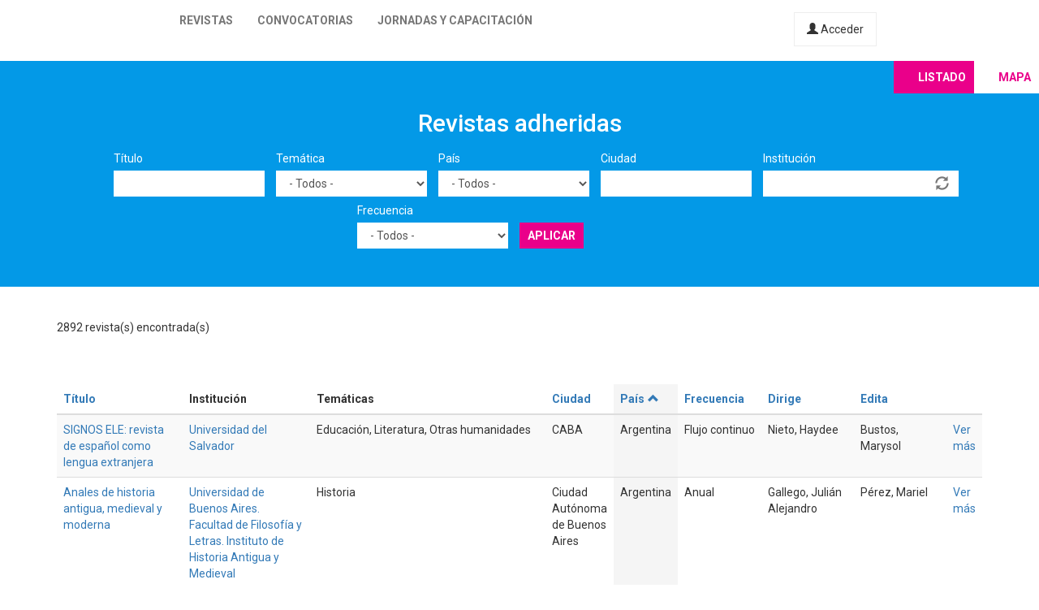

--- FILE ---
content_type: text/html; charset=utf-8
request_url: https://latinrev.flacso.org.ar/revistas/index.php?country=All&field%27=%27&field_r_frecuencia_tid=All&tematicas=All&title=&city=&field_r_institucion_tid=&page=8&order=country&sort=asc
body_size: 11429
content:
<!DOCTYPE html>
<html lang="es" dir="ltr" prefix="content: http://purl.org/rss/1.0/modules/content/ dc: http://purl.org/dc/terms/ foaf: http://xmlns.com/foaf/0.1/ og: http://ogp.me/ns# rdfs: http://www.w3.org/2000/01/rdf-schema# sioc: http://rdfs.org/sioc/ns# sioct: http://rdfs.org/sioc/types# skos: http://www.w3.org/2004/02/skos/core# xsd: http://www.w3.org/2001/XMLSchema#">
<head>
  <link rel="profile" href="http://www.w3.org/1999/xhtml/vocab" />
  <meta name="viewport" content="width=device-width, initial-scale=1.0">
  <meta http-equiv="Content-Type" content="text/html; charset=utf-8" />
<meta name="Generator" content="Drupal 7 (http://drupal.org)" />
<link rel="shortcut icon" href="https://latinrev.flacso.org.ar/themes/latinrev/favicon/favicon.ico" type="image/vnd.microsoft.icon" />
<link href="https://fonts.googleapis.com/css2?family=Roboto:ital,wght@0,100;0,300;0,400;0,500;0,700;0,900;1,300&display=swap" rel="stylesheet">


<meta name="theme-color" content="#ffffff">
  <title>Revistas adheridas | LatinREV</title>
  <style>
@import url("https://latinrev.flacso.org.ar/modules/system/system.base.css?rzlyrs");
</style>
<style>
@import url("https://latinrev.flacso.org.ar/sites/all/modules/date/date_api/date.css?rzlyrs");
@import url("https://latinrev.flacso.org.ar/sites/all/modules/date/date_popup/themes/datepicker.1.7.css?rzlyrs");
@import url("https://latinrev.flacso.org.ar/modules/field/theme/field.css?rzlyrs");
@import url("https://latinrev.flacso.org.ar/sites/all/modules/logintoboggan/logintoboggan.css?rzlyrs");
@import url("https://latinrev.flacso.org.ar/modules/node/node.css?rzlyrs");
@import url("https://latinrev.flacso.org.ar/sites/all/modules/youtube/css/youtube.css?rzlyrs");
@import url("https://latinrev.flacso.org.ar/sites/all/modules/views/css/views.css?rzlyrs");
</style>
<style>
@import url("https://latinrev.flacso.org.ar/sites/all/modules/ctools/css/ctools.css?rzlyrs");
</style>
<link type="text/css" rel="stylesheet" href="https://cdn.jsdelivr.net/npm/bootstrap@3.3.7/dist/css/bootstrap.css" media="all" />
<link type="text/css" rel="stylesheet" href="https://cdn.jsdelivr.net/npm/@unicorn-fail/drupal-bootstrap-styles@0.0.2/dist/3.3.1/7.x-3.x/drupal-bootstrap.css" media="all" />
<style>
@import url("https://latinrev.flacso.org.ar/themes/latinrev/css/style.css?rzlyrs");
@import url("https://latinrev.flacso.org.ar/themes/latinrev/css/panel.css?rzlyrs");
@import url("https://latinrev.flacso.org.ar/sites/default/files/less/style.8lLBlKqn1hN9HJKghAS47vWbFXYjxFuLEbw2-pafNbc.css?rzlyrs");
</style>
  <!-- HTML5 element support for IE6-8 -->
  <!--[if lt IE 9]>
    <script src="https://cdn.jsdelivr.net/html5shiv/3.7.3/html5shiv-printshiv.min.js"></script>
  <![endif]-->
  <script src="//ajax.googleapis.com/ajax/libs/jquery/1.10.2/jquery.js"></script>
<script>window.jQuery || document.write("<script src='/sites/all/modules/jquery_update/replace/jquery/1.10/jquery.js'>\x3C/script>")</script>
<script src="https://latinrev.flacso.org.ar/misc/jquery-extend-3.4.0.js?v=1.10.2"></script>
<script src="https://latinrev.flacso.org.ar/misc/jquery-html-prefilter-3.5.0-backport.js?v=1.10.2"></script>
<script src="https://latinrev.flacso.org.ar/misc/jquery.once.js?v=1.2"></script>
<script src="https://latinrev.flacso.org.ar/misc/drupal.js?rzlyrs"></script>
<script src="https://latinrev.flacso.org.ar/sites/all/modules/jquery_update/replace/ui/external/jquery.cookie.js?v=67fb34f6a866c40d0570"></script>
<script src="https://latinrev.flacso.org.ar/sites/all/modules/jquery_update/replace/misc/jquery.form.js?v=2.69"></script>
<script src="https://latinrev.flacso.org.ar/misc/ajax.js?v=7.77"></script>
<script src="https://latinrev.flacso.org.ar/sites/all/modules/jquery_update/js/jquery_update.js?v=0.0.1"></script>
<script src="https://cdn.jsdelivr.net/npm/bootstrap@3.3.7/dist/js/bootstrap.js"></script>
<script src="https://latinrev.flacso.org.ar/sites/default/files/languages/es_c4YYbDDMeeVUoxSQwr-VAzm-ROJC_C1qyjsXId7nt7Y.js?rzlyrs"></script>
<script src="https://latinrev.flacso.org.ar/misc/autocomplete.js?v=7.77"></script>
<script src="https://latinrev.flacso.org.ar/sites/all/modules/views_selective_filters/js/attachBehaviours.js?rzlyrs"></script>
<script src="https://latinrev.flacso.org.ar/sites/all/modules/views/js/base.js?rzlyrs"></script>
<script src="https://latinrev.flacso.org.ar/themes/bootstrap/js/misc/_progress.js?v=7.77"></script>
<script src="https://latinrev.flacso.org.ar/sites/all/modules/views/js/ajax_view.js?rzlyrs"></script>
<script src="https://latinrev.flacso.org.ar/themes/latinrev/js/scripts.js?rzlyrs"></script>
<script src="https://latinrev.flacso.org.ar/themes/bootstrap/js/misc/ajax.js?rzlyrs"></script>
<script src="https://latinrev.flacso.org.ar/themes/bootstrap/js/misc/autocomplete.js?rzlyrs"></script>
<script src="https://latinrev.flacso.org.ar/themes/bootstrap/js/modules/views/js/ajax_view.js?rzlyrs"></script>
<script>jQuery.extend(Drupal.settings, {"basePath":"\/","pathPrefix":"","ajaxPageState":{"theme":"latinrev","theme_token":"uiCCMXWQmsTnNlxiY1c9JSkS6Hq0cjD9nwy2k0NEaaE","jquery_version":"1.10","js":{"themes\/bootstrap\/js\/bootstrap.js":1,"\/\/ajax.googleapis.com\/ajax\/libs\/jquery\/1.10.2\/jquery.js":1,"0":1,"misc\/jquery-extend-3.4.0.js":1,"misc\/jquery-html-prefilter-3.5.0-backport.js":1,"misc\/jquery.once.js":1,"misc\/drupal.js":1,"sites\/all\/modules\/jquery_update\/replace\/ui\/external\/jquery.cookie.js":1,"sites\/all\/modules\/jquery_update\/replace\/misc\/jquery.form.js":1,"misc\/ajax.js":1,"sites\/all\/modules\/jquery_update\/js\/jquery_update.js":1,"https:\/\/cdn.jsdelivr.net\/npm\/bootstrap@3.3.7\/dist\/js\/bootstrap.js":1,"public:\/\/languages\/es_c4YYbDDMeeVUoxSQwr-VAzm-ROJC_C1qyjsXId7nt7Y.js":1,"misc\/autocomplete.js":1,"sites\/all\/modules\/views_selective_filters\/js\/attachBehaviours.js":1,"sites\/all\/modules\/views\/js\/base.js":1,"themes\/bootstrap\/js\/misc\/_progress.js":1,"sites\/all\/modules\/views\/js\/ajax_view.js":1,"themes\/latinrev\/js\/scripts.js":1,"themes\/bootstrap\/js\/misc\/ajax.js":1,"themes\/bootstrap\/js\/misc\/autocomplete.js":1,"themes\/bootstrap\/js\/modules\/views\/js\/ajax_view.js":1},"css":{"modules\/system\/system.base.css":1,"sites\/all\/modules\/date\/date_api\/date.css":1,"sites\/all\/modules\/date\/date_popup\/themes\/datepicker.1.7.css":1,"modules\/field\/theme\/field.css":1,"sites\/all\/modules\/logintoboggan\/logintoboggan.css":1,"modules\/node\/node.css":1,"sites\/all\/modules\/youtube\/css\/youtube.css":1,"sites\/all\/modules\/views\/css\/views.css":1,"sites\/all\/modules\/ctools\/css\/ctools.css":1,"https:\/\/cdn.jsdelivr.net\/npm\/bootstrap@3.3.7\/dist\/css\/bootstrap.css":1,"https:\/\/cdn.jsdelivr.net\/npm\/@unicorn-fail\/drupal-bootstrap-styles@0.0.2\/dist\/3.3.1\/7.x-3.x\/drupal-bootstrap.css":1,"themes\/latinrev\/css\/style.css":1,"themes\/latinrev\/css\/panel.css":1,"themes\/latinrev\/less\/style.less":1}},"urlIsAjaxTrusted":{"\/revistas\/index.php":true,"\/views\/ajax":true},"views":{"ajax_path":"\/views\/ajax","ajaxViews":{"views_dom_id:ecf625c0bddea050f5e56e6aa07914c6":{"view_name":"revistas_vista","view_display_id":"page","view_args":"index.php","view_path":"revistas\/index.php","view_base_path":"revistas","view_dom_id":"ecf625c0bddea050f5e56e6aa07914c6","pager_element":0}}},"bootstrap":{"anchorsFix":"0","anchorsSmoothScrolling":"0","formHasError":1,"popoverEnabled":1,"popoverOptions":{"animation":1,"html":0,"placement":"right","selector":"","trigger":"click","triggerAutoclose":1,"title":"","content":"","delay":0,"container":"body"},"tooltipEnabled":1,"tooltipOptions":{"animation":1,"html":0,"placement":"auto left","selector":"","trigger":"hover focus","delay":0,"container":"body"}}});</script>
</head>
<body class="html not-front not-logged-in no-sidebars page-revistas page-revistas-indexphp">
  <div id="skip-link">
    <a href="#main-content" class="element-invisible element-focusable">Pasar al contenido principal</a>
  </div>
    <header id="navbar" role="banner" class="navbar container-fluid navbar-default navbar-fixed-top">
  <div class="container-fluid">
    <div class="navbar-header">
            
        <a class="logo navbar-btn pull-left" href="/" title="Inicio">
         <span>LatinREV</span>
        </a>
         
      
     

              <button type="button" class="navbar-toggle" data-toggle="collapse" data-target="#navbar-collapse">
          <span class="sr-only">Toggle navigation</span>
          <span class="icon-bar"></span>
          <span class="icon-bar"></span>
          <span class="icon-bar"></span>
        </button>
          </div>

          <div class="navbar-collapse collapse" id="navbar-collapse">
        <nav role="navigation">
                      <ul class="menu nav navbar-nav"><li class="first leaf"><a href="/mapa" title="">Revistas</a></li>
<li class="leaf"><a href="/convocatorias" title="">Convocatorias</a></li>
<li class="last leaf"><a href="/jornadas" title="">Jornadas y capacitación</a></li>
</ul>                    
          
                    <a href="/user/login" class="micuenta"><span class="glyphicon glyphicon-user" aria-hidden="true"></span> Acceder</a>
                            </nav>
        <a class="flacso_logo navbar-btn pull-right" href="https://www.flacso.org.ar" title="FLACSO Argentina">
         <span>FLACSO Argentina</span>
        </a>
      </div>
        
    
    
  </div>
  
  
  
</header>

<div class="main-container container-fluid">

  <header role="banner" id="page-header">
    
      </header> <!-- /#page-header -->

  <div class="row">

    
    <section>
                  <a id="main-content"></a>
                                                                <div class="region region-content">
    <section id="block-system-main" class="block block-system clearfix">

      
  <div class="view view-revistas-vista view-id-revistas_vista view-display-id-page view-dom-id-ecf625c0bddea050f5e56e6aa07914c6">
 
  
<div class="cabecera">
       <div class="container">
      <div class="mapa_switch"><a class="active s_lista" href="/revistas">Listado</a><a href="/mapa" class="s_mapa">Mapa</a></div>
    <h2>Revistas adheridas</h2>

        <div class="view-filters">
      <form action="/revistas/index.php" method="get" id="views-exposed-form-revistas-vista-page" accept-charset="UTF-8"><div><div class="views-exposed-form">
  <div class="views-exposed-widgets clearfix">
          <div id="edit-title-wrapper" class="views-exposed-widget views-widget-filter-title">
                  <label for="edit-title">
            Título          </label>
                        <div class="views-widget">
          <div class="form-item form-item-title form-type-textfield form-group"><input class="form-control form-text" type="text" id="edit-title" name="title" value="" size="30" maxlength="128" /></div>        </div>
              </div>
          <div id="edit-tematicas-wrapper" class="views-exposed-widget views-widget-filter-field_r_tematicas_g_target_id_selective">
                  <label for="edit-tematicas">
            Temática          </label>
                        <div class="views-widget">
          <div class="form-item form-item-tematicas form-type-select form-group"><select class="form-control form-select" id="edit-tematicas" name="tematicas"><option value="All" selected="selected">- Todos -</option><option value="1990">Administración y políticas públicas</option><option value="1948">Antropología</option><option value="1968">Arquitectura y urbanismo</option><option value="2419">Artes</option><option value="1973">Bioética</option><option value="1967">Ciencia e investigación</option><option value="1944">Ciencia política</option><option value="2965">Ciencias agrarias</option><option value="2973">Ciencias de la información</option><option value="2581">Ciencias exactas</option><option value="2448">Ciencias naturales</option><option value="1954">Comunicación y nuevas tecnologías</option><option value="1943">Derecho</option><option value="1950">Economía</option><option value="1945">Educación</option><option value="1957">Educación física</option><option value="1952">Filosofía</option><option value="1958">Geografía</option><option value="3128">Gerontología</option><option value="1955">Género</option><option value="1951">Historia</option><option value="1966">Informática y medios</option><option value="1953">Literatura</option><option value="1963">Medio ambiente</option><option value="1946">Otras ciencias sociales</option><option value="1956">Otras humanidades</option><option value="4439">Psicología</option><option value="1960">Relaciones del trabajo</option><option value="1965">Relaciones internacionales</option><option value="1970">Salud</option><option value="1947">Sociología</option><option value="1964">Tecnología y producción industrial</option><option value="1969">Teología</option><option value="1962">Turismo</option></select></div>        </div>
              </div>
          <div id="edit-country-wrapper" class="views-exposed-widget views-widget-filter-country">
                  <label for="edit-country">
            País          </label>
                        <div class="views-widget">
          <div class="form-item form-item-country form-type-select form-group"><select class="location_auto_country location_auto_join_country form-control form-select" id="edit-country" name="country"><option value="All" selected="selected">- Todos -</option><option value="AO">Angola</option><option value="DZ">Argelia</option><option value="AR">Argentina</option><option value="BO">Bolivia</option><option value="BR">Brasil</option><option value="CL">Chile</option><option value="CO">Colombia</option><option value="CR">Costa Rica</option><option value="CU">Cuba</option><option value="EC">Ecuador</option><option value="SV">El Salvador</option><option value="ES">España</option><option value="US">Estados Unidos</option><option value="GT">Guatemala</option><option value="NL">Holanda</option><option value="HN">Honduras</option><option value="IN">India</option><option value="MZ">Mozambique</option><option value="MX">México</option><option value="NI">Nicaragua</option><option value="PA">Panamá</option><option value="PY">Paraguay</option><option value="PE">Perú</option><option value="PT">Portugal</option><option value="PR">Puerto Rico</option><option value="DO">República Dominicana</option><option value="UY">Uruguay</option><option value="VE">Venezuela</option></select></div>        </div>
              </div>
          <div id="edit-city-wrapper" class="views-exposed-widget views-widget-filter-city">
                  <label for="edit-city">
            Ciudad          </label>
                        <div class="views-widget">
          <div class="form-item form-item-city form-type-textfield form-group"><input class="form-control form-text" type="text" id="edit-city" name="city" value="" size="30" maxlength="128" /></div>        </div>
              </div>
          <div id="edit-field-r-institucion-tid-wrapper" class="views-exposed-widget views-widget-filter-field_r_institucion_tid">
                  <label for="edit-field-r-institucion-tid">
            Institución          </label>
                        <div class="views-widget">
          <div class="form-item form-item-field-r-institucion-tid form-type-textfield form-autocomplete form-group"><div class="input-group"><input class="form-control form-text" type="text" id="edit-field-r-institucion-tid" name="field_r_institucion_tid" value="" size="60" maxlength="128" /><input class="autocomplete" disabled="disabled" id="edit-field-r-institucion-tid-autocomplete" type="hidden" value="https://latinrev.flacso.org.ar/index.php?q=admin/views/ajax/autocomplete/taxonomy/2" />
<span class="input-group-addon"><span class="icon glyphicon glyphicon-refresh" aria-hidden="true"></span>
</span></div></div>        </div>
              </div>
          <div id="edit-field-r-frecuencia-tid-wrapper" class="views-exposed-widget views-widget-filter-field_r_frecuencia_tid">
                  <label for="edit-field-r-frecuencia-tid">
            Frecuencia          </label>
                        <div class="views-widget">
          <div class="form-item form-item-field-r-frecuencia-tid form-type-select form-group"><select class="form-control form-select" id="edit-field-r-frecuencia-tid" name="field_r_frecuencia_tid"><option value="All" selected="selected">- Todos -</option><option value="797">Anual</option><option value="806">Bianual</option><option value="803">Bimestral</option><option value="796">Cuatrimestral</option><option value="808">Flujo continuo</option><option value="817">Irregular</option><option value="7">Mensual</option><option value="795">Semestral</option><option value="794">Trimestral</option></select></div>        </div>
              </div>
                    <div class="views-exposed-widget views-submit-button">
      <button type="submit" id="edit-submit-revistas-vista" name="" value="Aplicar" class="btn btn-info form-submit">Aplicar</button>
    </div>
      </div>
</div>
</div></form>    </div>
    </div>
  
  </div>
    <div class="view-header">
     <div class="container"> <div class="feed-icon">
      <a href="/revistas/exportar/index.php?country=All&amp;field%27=%27&amp;field_r_frecuencia_tid=All&amp;tematicas=All&amp;title=&amp;city=&amp;field_r_institucion_tid=&amp;order=country&amp;sort=asc"><img typeof="foaf:Image" class="img-responsive" src="https://latinrev.flacso.org.ar/sites/all/modules/views_data_export/images/csv.png" alt="CSV" title="CSV" /></a>    </div> 2892 revista(s) encontrada(s)   
      </div></div>
    
  <div class="container">
    
    <div class="view-content">
      <div class="table-responsive">
<table class="views-table cols-9 table table-hover table-striped" >
        <thead>
      <tr>
                  <th class="views-field views-field-title" >
            <a href="/revistas/index.php?country=All&amp;field%27=%27&amp;field_r_frecuencia_tid=All&amp;tematicas=All&amp;title=&amp;city=&amp;field_r_institucion_tid=&amp;page=8&amp;order=title&amp;sort=asc" title="ordenar por Título" class="active">Título</a>          </th>
                  <th class="views-field views-field-field-r-institucion-1" >
            Institución          </th>
                  <th class="views-field views-field-field-r-tematicas-g" >
            Temáticas          </th>
                  <th class="views-field views-field-city" >
            <a href="/revistas/index.php?country=All&amp;field%27=%27&amp;field_r_frecuencia_tid=All&amp;tematicas=All&amp;title=&amp;city=&amp;field_r_institucion_tid=&amp;page=8&amp;order=city&amp;sort=asc" title="ordenar por Ciudad" class="active">Ciudad</a>          </th>
                  <th class="views-field views-field-country active" >
            <a href="/revistas/index.php?country=All&amp;field%27=%27&amp;field_r_frecuencia_tid=All&amp;tematicas=All&amp;title=&amp;city=&amp;field_r_institucion_tid=&amp;page=8&amp;order=country&amp;sort=desc" title="ordenar por País" class="active">País<span class="icon-after icon glyphicon glyphicon-chevron-up" data-toggle="tooltip" data-placement="bottom" title="orden descendente" aria-hidden="true"></span>
</a>          </th>
                  <th class="views-field views-field-field-r-frecuencia" >
            <a href="/revistas/index.php?country=All&amp;field%27=%27&amp;field_r_frecuencia_tid=All&amp;tematicas=All&amp;title=&amp;city=&amp;field_r_institucion_tid=&amp;page=8&amp;order=field_r_frecuencia&amp;sort=asc" title="ordenar por Frecuencia" class="active">Frecuencia</a>          </th>
                  <th class="views-field views-field-field-r-director" >
            <a href="/revistas/index.php?country=All&amp;field%27=%27&amp;field_r_frecuencia_tid=All&amp;tematicas=All&amp;title=&amp;city=&amp;field_r_institucion_tid=&amp;page=8&amp;order=field_r_director&amp;sort=asc" title="ordenar por Dirige" class="active">Dirige</a>          </th>
                  <th class="views-field views-field-field-r-editor" >
            <a href="/revistas/index.php?country=All&amp;field%27=%27&amp;field_r_frecuencia_tid=All&amp;tematicas=All&amp;title=&amp;city=&amp;field_r_institucion_tid=&amp;page=8&amp;order=field_r_editor&amp;sort=asc" title="ordenar por Edita" class="active">Edita</a>          </th>
                  <th class="views-field views-field-view-node-1" >
                      </th>
              </tr>
    </thead>
    <tbody>
          <tr class="odd views-row-first">
                  <td class="views-field views-field-title" >
            <a href="/revistas/signos-ele-revista-espanol-como-lengua-extranjera" target="_blank">SIGNOS ELE: revista de español como lengua extranjera</a>          </td>
                  <td class="views-field views-field-field-r-institucion-1" >
            <a href="/revistas/signos-ele-revista-espanol-como-lengua-extranjera" target="_blank">Universidad del Salvador</a>          </td>
                  <td class="views-field views-field-field-r-tematicas-g" >
            Educación, Literatura, Otras humanidades          </td>
                  <td class="views-field views-field-city" >
            CABA          </td>
                  <td class="views-field views-field-country active" >
            Argentina          </td>
                  <td class="views-field views-field-field-r-frecuencia" >
            Flujo continuo          </td>
                  <td class="views-field views-field-field-r-director" >
            Nieto, Haydee          </td>
                  <td class="views-field views-field-field-r-editor" >
            Bustos, Marysol          </td>
                  <td class="views-field views-field-view-node-1" >
            <a href="/revistas/signos-ele-revista-espanol-como-lengua-extranjera">Ver más</a>          </td>
              </tr>
          <tr class="even">
                  <td class="views-field views-field-title" >
            <a href="/revistas/anales-historia-antigua-medieval-moderna" target="_blank">Anales de historia antigua, medieval y moderna</a>          </td>
                  <td class="views-field views-field-field-r-institucion-1" >
            <a href="/revistas/anales-historia-antigua-medieval-moderna" target="_blank">Universidad de Buenos Aires. Facultad de Filosofía y Letras. Instituto de Historia Antigua y Medieval</a>          </td>
                  <td class="views-field views-field-field-r-tematicas-g" >
            Historia          </td>
                  <td class="views-field views-field-city" >
            Ciudad Autónoma de Buenos Aires          </td>
                  <td class="views-field views-field-country active" >
            Argentina          </td>
                  <td class="views-field views-field-field-r-frecuencia" >
            Anual          </td>
                  <td class="views-field views-field-field-r-director" >
            Gallego, Julián Alejandro          </td>
                  <td class="views-field views-field-field-r-editor" >
            Pérez, Mariel          </td>
                  <td class="views-field views-field-view-node-1" >
            <a href="/revistas/anales-historia-antigua-medieval-moderna">Ver más</a>          </td>
              </tr>
          <tr class="odd">
                  <td class="views-field views-field-title" >
            <a href="/revistas/arco-lira" target="_blank">El arco y la lira</a>          </td>
                  <td class="views-field views-field-field-r-institucion-1" >
            <a href="/revistas/arco-lira" target="_blank">Universidad Nacional de General Sarmiento</a>          </td>
                  <td class="views-field views-field-field-r-tematicas-g" >
            Filosofía          </td>
                  <td class="views-field views-field-city" >
            Los Polvorines          </td>
                  <td class="views-field views-field-country active" >
            Argentina          </td>
                  <td class="views-field views-field-field-r-frecuencia" >
            Anual          </td>
                  <td class="views-field views-field-field-r-director" >
            Dip, Patricia Carina          </td>
                  <td class="views-field views-field-field-r-editor" >
                      </td>
                  <td class="views-field views-field-view-node-1" >
            <a href="/revistas/arco-lira">Ver más</a>          </td>
              </tr>
          <tr class="even">
                  <td class="views-field views-field-title" >
            <a href="/revistas/mundo-antes" target="_blank">Mundo de antes</a>          </td>
                  <td class="views-field views-field-field-r-institucion-1" >
            <a href="/revistas/mundo-antes" target="_blank">Universidad Nacional de Tucumán. Facultad de Ciencias Naturales. Instituto de Arqueología y Museo</a>          </td>
                  <td class="views-field views-field-field-r-tematicas-g" >
            Antropología, Ciencia e investigación, Historia, Otras ciencias sociales, Otras humanidades          </td>
                  <td class="views-field views-field-city" >
            San Miguel de Tucumán          </td>
                  <td class="views-field views-field-country active" >
            Argentina          </td>
                  <td class="views-field views-field-field-r-frecuencia" >
            Flujo continuo          </td>
                  <td class="views-field views-field-field-r-director" >
            Rodríguez Curletto, Silvina; Medina Chueca, Jimena          </td>
                  <td class="views-field views-field-field-r-editor" >
            Universidad Nacional de Tucumán          </td>
                  <td class="views-field views-field-view-node-1" >
            <a href="/revistas/mundo-antes">Ver más</a>          </td>
              </tr>
          <tr class="odd">
                  <td class="views-field views-field-title" >
            <a href="/revistas/austral-comunicacion" target="_blank">Austral comunicación</a>          </td>
                  <td class="views-field views-field-field-r-institucion-1" >
            <a href="/revistas/austral-comunicacion" target="_blank">Universidad Austral. Facultad de Comunicación</a>          </td>
                  <td class="views-field views-field-field-r-tematicas-g" >
            Comunicación y nuevas tecnologías, Informática y medios          </td>
                  <td class="views-field views-field-city" >
            Derqui, Pilar          </td>
                  <td class="views-field views-field-country active" >
            Argentina          </td>
                  <td class="views-field views-field-field-r-frecuencia" >
            Flujo continuo          </td>
                  <td class="views-field views-field-field-r-director" >
            Grillo, Maria          </td>
                  <td class="views-field views-field-field-r-editor" >
            Albarello, Francisco          </td>
                  <td class="views-field views-field-view-node-1" >
            <a href="/revistas/austral-comunicacion">Ver más</a>          </td>
              </tr>
          <tr class="even">
                  <td class="views-field views-field-title" >
            <a href="/revistas/anuario" target="_blank">Anuario </a>          </td>
                  <td class="views-field views-field-field-r-institucion-1" >
            <a href="/revistas/anuario" target="_blank">Universidad Nacional de La Pampa. Facutad de Ciencias Humanas</a>          </td>
                  <td class="views-field views-field-field-r-tematicas-g" >
            Derecho, Género, Geografía, Literatura, Ciencia política, Comunicación y nuevas tecnologías, Educación, Otras humanidades, Sociología          </td>
                  <td class="views-field views-field-city" >
            Santa Rosa          </td>
                  <td class="views-field views-field-country active" >
            Argentina          </td>
                  <td class="views-field views-field-field-r-frecuencia" >
            Anual          </td>
                  <td class="views-field views-field-field-r-director" >
            Lanzillotta, María          </td>
                  <td class="views-field views-field-field-r-editor" >
            Rivas, Lucía          </td>
                  <td class="views-field views-field-view-node-1" >
            <a href="/revistas/anuario">Ver más</a>          </td>
              </tr>
          <tr class="odd">
                  <td class="views-field views-field-title" >
            <a href="/revistas/bibliotheca-augustiniana" target="_blank">Bibliotheca augustiniana</a>          </td>
                  <td class="views-field views-field-field-r-institucion-1" >
            <a href="/revistas/bibliotheca-augustiniana" target="_blank">Orden de San Agustín – Biblioteca Agustiniana de Buenos Aires</a>          </td>
                  <td class="views-field views-field-field-r-tematicas-g" >
            Historia, Teología          </td>
                  <td class="views-field views-field-city" >
            Ciudad Autónoma de Buenos Aires          </td>
                  <td class="views-field views-field-country active" >
            Argentina          </td>
                  <td class="views-field views-field-field-r-frecuencia" >
            Anual          </td>
                  <td class="views-field views-field-field-r-director" >
            Pablo, Guzman          </td>
                  <td class="views-field views-field-field-r-editor" >
            Barenstein, Julián          </td>
                  <td class="views-field views-field-view-node-1" >
            <a href="/revistas/bibliotheca-augustiniana">Ver más</a>          </td>
              </tr>
          <tr class="even">
                  <td class="views-field views-field-title" >
            <a href="/revistas/cuadernos-historia-serie-economia-sociedad" target="_blank">Cuadernos de historia. Serie economía y sociedad </a>          </td>
                  <td class="views-field views-field-field-r-institucion-1" >
            <a href="/revistas/cuadernos-historia-serie-economia-sociedad" target="_blank">Universidad Nacional de Córdoba. Facultad de Filosofía y Humanidades. Centro de Investigaciones</a>          </td>
                  <td class="views-field views-field-field-r-tematicas-g" >
            Economía, Geografía, Historia, Sociología          </td>
                  <td class="views-field views-field-city" >
            Córdoba          </td>
                  <td class="views-field views-field-country active" >
            Argentina          </td>
                  <td class="views-field views-field-field-r-frecuencia" >
            Semestral          </td>
                  <td class="views-field views-field-field-r-director" >
            Requena, Pablo          </td>
                  <td class="views-field views-field-field-r-editor" >
            Almada, Julieta Ayelén          </td>
                  <td class="views-field views-field-view-node-1" >
            <a href="/revistas/cuadernos-historia-serie-economia-sociedad">Ver más</a>          </td>
              </tr>
          <tr class="odd">
                  <td class="views-field views-field-title" >
            <a href="/revistas/del-prudente-saber-maximo-posible-sabor" target="_blank">del prudente Saber y el máximo posible de Sabor</a>          </td>
                  <td class="views-field views-field-field-r-institucion-1" >
            <a href="/revistas/del-prudente-saber-maximo-posible-sabor" target="_blank">Universidad Nacional de Entre Ríos. Facultad de Ciencias de la Educación.</a>          </td>
                  <td class="views-field views-field-field-r-tematicas-g" >
            Artes, Ciencia política, Ciencias de la información, Comunicación y nuevas tecnologías, Educación, Filosofía, Género, Geografía, Historia, Literatura, Otras humanidades, Salud, Sociología          </td>
                  <td class="views-field views-field-city" >
            Paraná          </td>
                  <td class="views-field views-field-country active" >
            Argentina          </td>
                  <td class="views-field views-field-field-r-frecuencia" >
            Flujo continuo          </td>
                  <td class="views-field views-field-field-r-director" >
            Román, Mario Sebastián          </td>
                  <td class="views-field views-field-field-r-editor" >
            Universidad Nacional de Entre Ríos. Facultad de Ciencias de la Educación          </td>
                  <td class="views-field views-field-view-node-1" >
            <a href="/revistas/del-prudente-saber-maximo-posible-sabor">Ver más</a>          </td>
              </tr>
          <tr class="even">
                  <td class="views-field views-field-title" >
            <a href="/revistas/poblacion-buenos-aires" target="_blank">Población de Buenos Aires</a>          </td>
                  <td class="views-field views-field-field-r-institucion-1" >
            <a href="/revistas/poblacion-buenos-aires" target="_blank">Buenos Aires [Ciudad]. Instituto de Estadística y Censos</a>          </td>
                  <td class="views-field views-field-field-r-tematicas-g" >
            Ciencia e investigación, Economía, Educación, Género, Geografía, Historia, Medio ambiente, Otras ciencias sociales, Sociología          </td>
                  <td class="views-field views-field-city" >
            Ciudad de Buenos Aires          </td>
                  <td class="views-field views-field-country active" >
            Argentina          </td>
                  <td class="views-field views-field-field-r-frecuencia" >
            Anual          </td>
                  <td class="views-field views-field-field-r-director" >
            Donati, José María          </td>
                  <td class="views-field views-field-field-r-editor" >
            Lago, María Eugenia          </td>
                  <td class="views-field views-field-view-node-1" >
            <a href="/revistas/poblacion-buenos-aires">Ver más</a>          </td>
              </tr>
          <tr class="odd">
                  <td class="views-field views-field-title" >
            <a href="/revistas/hipertextos-capitalismo-tecnica-sociedad-debate" target="_blank">Hipertextos: capitalismo, técnica y sociedad en debate</a>          </td>
                  <td class="views-field views-field-field-r-institucion-1" >
            <a href="/revistas/hipertextos-capitalismo-tecnica-sociedad-debate" target="_blank">Universidad Maimónides / Universidad Nacional de La Plata / Universidad de Buenos Aires</a>          </td>
                  <td class="views-field views-field-field-r-tematicas-g" >
            Sociología          </td>
                  <td class="views-field views-field-city" >
            Ciudad Autónoma de Buenos Aires          </td>
                  <td class="views-field views-field-country active" >
            Argentina          </td>
                  <td class="views-field views-field-field-r-frecuencia" >
            Semestral          </td>
                  <td class="views-field views-field-field-r-director" >
            Zukerfeld, Mariano          </td>
                  <td class="views-field views-field-field-r-editor" >
            Dolcemáscolo, Agostina          </td>
                  <td class="views-field views-field-view-node-1" >
            <a href="/revistas/hipertextos-capitalismo-tecnica-sociedad-debate">Ver más</a>          </td>
              </tr>
          <tr class="even">
                  <td class="views-field views-field-title" >
            <a href="/revistas/tableros" target="_blank">Tableros</a>          </td>
                  <td class="views-field views-field-field-r-institucion-1" >
            <a href="/revistas/tableros" target="_blank">Universidad Nacional de La Plata. Facultad de Bellas Artes</a>          </td>
                  <td class="views-field views-field-field-r-tematicas-g" >
            Artes          </td>
                  <td class="views-field views-field-city" >
            La Plata          </td>
                  <td class="views-field views-field-country active" >
            Argentina          </td>
                  <td class="views-field views-field-field-r-frecuencia" >
            Anual          </td>
                  <td class="views-field views-field-field-r-director" >
            Bocos, Ana           </td>
                  <td class="views-field views-field-field-r-editor" >
            Bocos, Ana          </td>
                  <td class="views-field views-field-view-node-1" >
            <a href="/revistas/tableros">Ver más</a>          </td>
              </tr>
          <tr class="odd">
                  <td class="views-field views-field-title" >
            <a href="/revistas/revista-aljaba-segunda-epoca" target="_blank">Revista La Aljaba. Segunda época </a>          </td>
                  <td class="views-field views-field-field-r-institucion-1" >
            <a href="/revistas/revista-aljaba-segunda-epoca" target="_blank">Universidad Nacional de La Pampa / Universidad Nacional de Luján / Universidad Nacional del Comahue</a>          </td>
                  <td class="views-field views-field-field-r-tematicas-g" >
            Economía, Educación, Género, Historia, Ciencia política, Otras ciencias sociales, Otras humanidades, Relaciones del trabajo, Sociología          </td>
                  <td class="views-field views-field-city" >
            Santa Rosa          </td>
                  <td class="views-field views-field-country active" >
            Argentina          </td>
                  <td class="views-field views-field-field-r-frecuencia" >
            Anual          </td>
                  <td class="views-field views-field-field-r-director" >
            Morales, Mónica          </td>
                  <td class="views-field views-field-field-r-editor" >
            Caraballo, Melina          </td>
                  <td class="views-field views-field-view-node-1" >
            <a href="/revistas/revista-aljaba-segunda-epoca">Ver más</a>          </td>
              </tr>
          <tr class="even">
                  <td class="views-field views-field-title" >
            <a href="/revistas/revista-ceeri-global" target="_blank">Revista CEERI global</a>          </td>
                  <td class="views-field views-field-field-r-institucion-1" >
            <a href="/revistas/revista-ceeri-global" target="_blank">Centro de Estudios Estratégicos de Relaciones Internacionales</a>          </td>
                  <td class="views-field views-field-field-r-tematicas-g" >
            Ciencia e investigación, Ciencia política, Comunicación y nuevas tecnologías, Derecho, Economía, Educación, Género, Geografía, Historia, Medio ambiente, Relaciones internacionales          </td>
                  <td class="views-field views-field-city" >
            CABA          </td>
                  <td class="views-field views-field-country active" >
            Argentina          </td>
                  <td class="views-field views-field-field-r-frecuencia" >
            Semestral          </td>
                  <td class="views-field views-field-field-r-director" >
            Luna, Mariano          </td>
                  <td class="views-field views-field-field-r-editor" >
            Navarro, Hebe Lis          </td>
                  <td class="views-field views-field-view-node-1" >
            <a href="/revistas/revista-ceeri-global">Ver más</a>          </td>
              </tr>
          <tr class="odd">
                  <td class="views-field views-field-title" >
            <a href="/revistas/revista-biblica" target="_blank">Revista bíblica</a>          </td>
                  <td class="views-field views-field-field-r-institucion-1" >
            <a href="/revistas/revista-biblica" target="_blank">Asociación Bíblica Argentina</a>          </td>
                  <td class="views-field views-field-field-r-tematicas-g" >
            Antropología, Historia, Literatura, Otras ciencias sociales, Otras humanidades, Sociología, Teología          </td>
                  <td class="views-field views-field-city" >
            San Miguel de Tucumán          </td>
                  <td class="views-field views-field-country active" >
            Argentina          </td>
                  <td class="views-field views-field-field-r-frecuencia" >
            Trimestral          </td>
                  <td class="views-field views-field-field-r-director" >
            Blunda, Jorge          </td>
                  <td class="views-field views-field-field-r-editor" >
            Editorial Verbo Divino          </td>
                  <td class="views-field views-field-view-node-1" >
            <a href="/revistas/revista-biblica">Ver más</a>          </td>
              </tr>
          <tr class="even">
                  <td class="views-field views-field-title" >
            <a href="/revistas/mundo-agrario" target="_blank">Mundo agrario</a>          </td>
                  <td class="views-field views-field-field-r-institucion-1" >
            <a href="/revistas/mundo-agrario" target="_blank">Universidad Nacional de La Plata. Facultad de Humanidades y Ciencias de la Educación</a>          </td>
                  <td class="views-field views-field-field-r-tematicas-g" >
            Otras ciencias sociales, Sociología          </td>
                  <td class="views-field views-field-city" >
            La Plata          </td>
                  <td class="views-field views-field-country active" >
            Argentina          </td>
                  <td class="views-field views-field-field-r-frecuencia" >
            Cuatrimestral          </td>
                  <td class="views-field views-field-field-r-director" >
            Valencia, Marta          </td>
                  <td class="views-field views-field-field-r-editor" >
            Rozemblum, Cecilia          </td>
                  <td class="views-field views-field-view-node-1" >
            <a href="/revistas/mundo-agrario">Ver más</a>          </td>
              </tr>
          <tr class="odd">
                  <td class="views-field views-field-title" >
            <a href="/revistas/revista-juridica-universidad-palermo" target="_blank">Revista Jurídica de la Universidad de Palermo</a>          </td>
                  <td class="views-field views-field-field-r-institucion-1" >
            <a href="/revistas/revista-juridica-universidad-palermo" target="_blank">Universidad de Palermo</a>          </td>
                  <td class="views-field views-field-field-r-tematicas-g" >
            Derecho          </td>
                  <td class="views-field views-field-city" >
            Ciudad de Buenos Aires          </td>
                  <td class="views-field views-field-country active" >
            Argentina          </td>
                  <td class="views-field views-field-field-r-frecuencia" >
            Semestral          </td>
                  <td class="views-field views-field-field-r-director" >
            Calvo Costa, Carlos; Dolabjian, Diego          </td>
                  <td class="views-field views-field-field-r-editor" >
            Universidad de Palermo          </td>
                  <td class="views-field views-field-view-node-1" >
            <a href="/revistas/revista-juridica-universidad-palermo">Ver más</a>          </td>
              </tr>
          <tr class="even">
                  <td class="views-field views-field-title" >
            <a href="/revistas/educacion-vinculos-revista-estudios-interdisciplinarios-educacion" target="_blank">Educación y vínculos: revista de estudios interdisciplinarios en educación.</a>          </td>
                  <td class="views-field views-field-field-r-institucion-1" >
            <a href="/revistas/educacion-vinculos-revista-estudios-interdisciplinarios-educacion" target="_blank">Universidad Nacional de Entre Ríos. Facultad de Ciencias de la Educación</a>          </td>
                  <td class="views-field views-field-field-r-tematicas-g" >
            Educación, Otras humanidades          </td>
                  <td class="views-field views-field-city" >
            Paraná          </td>
                  <td class="views-field views-field-country active" >
            Argentina          </td>
                  <td class="views-field views-field-field-r-frecuencia" >
            Semestral          </td>
                  <td class="views-field views-field-field-r-director" >
            Luquez, Sonia          </td>
                  <td class="views-field views-field-field-r-editor" >
            Universidad Nacional de Entre Ríos          </td>
                  <td class="views-field views-field-view-node-1" >
            <a href="/revistas/educacion-vinculos-revista-estudios-interdisciplinarios-educacion">Ver más</a>          </td>
              </tr>
          <tr class="odd">
                  <td class="views-field views-field-title" >
            <a href="/revistas/cuadernos-humanidades" target="_blank">Cuadernos de humanidades</a>          </td>
                  <td class="views-field views-field-field-r-institucion-1" >
            <a href="/revistas/cuadernos-humanidades" target="_blank">Universidad Nacional de Salta. Facultad de Humanidades</a>          </td>
                  <td class="views-field views-field-field-r-tematicas-g" >
            Otras humanidades          </td>
                  <td class="views-field views-field-city" >
            Salta          </td>
                  <td class="views-field views-field-country active" >
            Argentina          </td>
                  <td class="views-field views-field-field-r-frecuencia" >
            Semestral          </td>
                  <td class="views-field views-field-field-r-director" >
            Bottiglieri, Laura Inés          </td>
                  <td class="views-field views-field-field-r-editor" >
            Campuzano, Betina          </td>
                  <td class="views-field views-field-view-node-1" >
            <a href="/revistas/cuadernos-humanidades">Ver más</a>          </td>
              </tr>
          <tr class="even">
                  <td class="views-field views-field-title" >
            <a href="/revistas/revista-vivienda-ciudad" target="_blank">Revista vivienda y ciudad</a>          </td>
                  <td class="views-field views-field-field-r-institucion-1" >
            <a href="/revistas/revista-vivienda-ciudad" target="_blank">Universidad Nacional de Córdoba. Facultad de Arquitectura, Urbanismo y Diseño</a>          </td>
                  <td class="views-field views-field-field-r-tematicas-g" >
            Arquitectura y urbanismo          </td>
                  <td class="views-field views-field-city" >
            Córdoba          </td>
                  <td class="views-field views-field-country active" >
            Argentina          </td>
                  <td class="views-field views-field-field-r-frecuencia" >
            Anual          </td>
                  <td class="views-field views-field-field-r-director" >
            Falú, Ana          </td>
                  <td class="views-field views-field-field-r-editor" >
            Marengo, Cecilia          </td>
                  <td class="views-field views-field-view-node-1" >
            <a href="/revistas/revista-vivienda-ciudad">Ver más</a>          </td>
              </tr>
          <tr class="odd">
                  <td class="views-field views-field-title" >
            <a href="/revistas/odisea-revista-estudios-migratorios" target="_blank">Odisea: revista de estudios migratorios</a>          </td>
                  <td class="views-field views-field-field-r-institucion-1" >
            <a href="/revistas/odisea-revista-estudios-migratorios" target="_blank">Universidad de Buenos Aires. Facultad de Ciencias Sociales. Instituto de Investigaciones Gino Germani</a>          </td>
                  <td class="views-field views-field-field-r-tematicas-g" >
            Ciencia política          </td>
                  <td class="views-field views-field-city" >
            Ciudad Autónoma de Buenos Aires          </td>
                  <td class="views-field views-field-country active" >
            Argentina          </td>
                  <td class="views-field views-field-field-r-frecuencia" >
            Anual          </td>
                  <td class="views-field views-field-field-r-director" >
            Novick, Susana          </td>
                  <td class="views-field views-field-field-r-editor" >
            De Cristóforis, Nadia          </td>
                  <td class="views-field views-field-view-node-1" >
            <a href="/revistas/odisea-revista-estudios-migratorios">Ver más</a>          </td>
              </tr>
          <tr class="even">
                  <td class="views-field views-field-title" >
            <a href="/revistas/revista-ensenanza-fisica" target="_blank">Revista de enseñanza de la física</a>          </td>
                  <td class="views-field views-field-field-r-institucion-1" >
            <a href="/revistas/revista-ensenanza-fisica" target="_blank">Asociación de Profesores de Física de la Argentina</a>          </td>
                  <td class="views-field views-field-field-r-tematicas-g" >
            Ciencia e investigación, Ciencias exactas, Educación          </td>
                  <td class="views-field views-field-city" >
            Córdoba          </td>
                  <td class="views-field views-field-country active" >
            Argentina          </td>
                  <td class="views-field views-field-field-r-frecuencia" >
            Semestral          </td>
                  <td class="views-field views-field-field-r-director" >
            Buteler, Laura          </td>
                  <td class="views-field views-field-field-r-editor" >
            Buteler, Laura          </td>
                  <td class="views-field views-field-view-node-1" >
            <a href="/revistas/revista-ensenanza-fisica">Ver más</a>          </td>
              </tr>
          <tr class="odd">
                  <td class="views-field views-field-title" >
            <a href="/revistas/lupa-coleccion-fueguina-divulgacion-cientifica" target="_blank">La Lupa. Colección fueguina de divulgación científica</a>          </td>
                  <td class="views-field views-field-field-r-institucion-1" >
            <a href="/revistas/lupa-coleccion-fueguina-divulgacion-cientifica" target="_blank">Centro Austral de Investigaciones Científicas (CADIC)</a>, <a href="/revistas/lupa-coleccion-fueguina-divulgacion-cientifica" target="_blank">Consejo Nacional de Investigaciones Científicas y Técnicas (CONICET)</a>          </td>
                  <td class="views-field views-field-field-r-tematicas-g" >
            Antropología, Ciencia e investigación, Ciencias agrarias, Ciencias naturales, Derecho, Geografía, Historia, Medio ambiente, Otras ciencias sociales, Otras humanidades, Turismo          </td>
                  <td class="views-field views-field-city" >
            Ushuaia          </td>
                  <td class="views-field views-field-country active" >
            Argentina          </td>
                  <td class="views-field views-field-field-r-frecuencia" >
            Semestral          </td>
                  <td class="views-field views-field-field-r-director" >
            Centro Austral de Investigaciones Científicas          </td>
                  <td class="views-field views-field-field-r-editor" >
            CADIC          </td>
                  <td class="views-field views-field-view-node-1" >
            <a href="/revistas/lupa-coleccion-fueguina-divulgacion-cientifica">Ver más</a>          </td>
              </tr>
          <tr class="even">
                  <td class="views-field views-field-title" >
            <a href="/revistas/cuyo-anuario-filosofia-argentina-americana" target="_blank">Cuyo. Anuario de filosofía argentina y americana</a>          </td>
                  <td class="views-field views-field-field-r-institucion-1" >
            <a href="/revistas/cuyo-anuario-filosofia-argentina-americana" target="_blank">Universidad Nacional de Cuyo. Facultad de Filosofía y Letras. Instituto de Filosofía Argentina y Americana</a>          </td>
                  <td class="views-field views-field-field-r-tematicas-g" >
            Filosofía          </td>
                  <td class="views-field views-field-city" >
            Mendoza          </td>
                  <td class="views-field views-field-country active" >
            Argentina          </td>
                  <td class="views-field views-field-field-r-frecuencia" >
            Semestral          </td>
                  <td class="views-field views-field-field-r-director" >
            Ramaglia, Dante          </td>
                  <td class="views-field views-field-field-r-editor" >
            Instituto de Filosofía Argentina y Americana          </td>
                  <td class="views-field views-field-view-node-1" >
            <a href="/revistas/cuyo-anuario-filosofia-argentina-americana">Ver más</a>          </td>
              </tr>
          <tr class="odd">
                  <td class="views-field views-field-title" >
            <a href="/revistas/hologramatica-revista-academica-facultad-ciencias-sociales-universidad-nacional-lomas" target="_blank">Hologramática: revista académica de la Facultad de Ciencias Sociales de la Universidad Nacional de Lomas de Zamora</a>          </td>
                  <td class="views-field views-field-field-r-institucion-1" >
            <a href="/revistas/hologramatica-revista-academica-facultad-ciencias-sociales-universidad-nacional-lomas" target="_blank">Universidad Nacional de Lomas de Zamora. Facultad de Ciencias Sociales</a>          </td>
                  <td class="views-field views-field-field-r-tematicas-g" >
            Otras ciencias sociales, Otras humanidades          </td>
                  <td class="views-field views-field-city" >
            Lomas de Zamora          </td>
                  <td class="views-field views-field-country active" >
            Argentina          </td>
                  <td class="views-field views-field-field-r-frecuencia" >
            Semestral          </td>
                  <td class="views-field views-field-field-r-director" >
            Canella Tsuji, María Luz          </td>
                  <td class="views-field views-field-field-r-editor" >
            Tsuji, Teresa          </td>
                  <td class="views-field views-field-view-node-1" >
            <a href="/revistas/hologramatica-revista-academica-facultad-ciencias-sociales-universidad-nacional-lomas">Ver más</a>          </td>
              </tr>
          <tr class="even">
                  <td class="views-field views-field-title" >
            <a href="/revistas/huellas" target="_blank">Huellas </a>          </td>
                  <td class="views-field views-field-field-r-institucion-1" >
            <a href="/revistas/huellas" target="_blank">Universidad Nacional de La Pampa</a>          </td>
                  <td class="views-field views-field-field-r-tematicas-g" >
            Arquitectura y urbanismo, Ciencia política, Derecho, Género, Geografía, Otras ciencias sociales, Otras humanidades, Relaciones del trabajo, Turismo          </td>
                  <td class="views-field views-field-city" >
            Santa Rosa          </td>
                  <td class="views-field views-field-country active" >
            Argentina          </td>
                  <td class="views-field views-field-field-r-frecuencia" >
            Semestral          </td>
                  <td class="views-field views-field-field-r-director" >
            Comerci, María Eugenia          </td>
                  <td class="views-field views-field-field-r-editor" >
            EdULPam           </td>
                  <td class="views-field views-field-view-node-1" >
            <a href="/revistas/huellas">Ver más</a>          </td>
              </tr>
          <tr class="odd">
                  <td class="views-field views-field-title" >
            <a href="/revistas/rchivos-ciencia-tecnologia" target="_blank">@rchivos de ciencia y tecnología</a>          </td>
                  <td class="views-field views-field-field-r-institucion-1" >
            <a href="/revistas/rchivos-ciencia-tecnologia" target="_blank">Universidad Autónoma de Entre Ríos. Facultad de Ciencia y Tecnología</a>          </td>
                  <td class="views-field views-field-field-r-tematicas-g" >
            Ciencia e investigación, Comunicación y nuevas tecnologías, Educación          </td>
                  <td class="views-field views-field-city" >
            Oro Verde          </td>
                  <td class="views-field views-field-country active" >
            Argentina          </td>
                  <td class="views-field views-field-field-r-frecuencia" >
            Semestral          </td>
                  <td class="views-field views-field-field-r-director" >
            Goñi, Ricardo          </td>
                  <td class="views-field views-field-field-r-editor" >
                      </td>
                  <td class="views-field views-field-view-node-1" >
            <a href="/revistas/rchivos-ciencia-tecnologia">Ver más</a>          </td>
              </tr>
          <tr class="even">
                  <td class="views-field views-field-title" >
            <a href="/revistas/rey-desnudo-revista-libros" target="_blank">Rey desnudo: revista de libros</a>          </td>
                  <td class="views-field views-field-field-r-institucion-1" >
            <a href="/revistas/rey-desnudo-revista-libros" target="_blank">Rey Desnudo</a>          </td>
                  <td class="views-field views-field-field-r-tematicas-g" >
            Historia          </td>
                  <td class="views-field views-field-city" >
            Ciudad Autónoma de Buenos Aires          </td>
                  <td class="views-field views-field-country active" >
            Argentina          </td>
                  <td class="views-field views-field-field-r-frecuencia" >
            Semestral          </td>
                  <td class="views-field views-field-field-r-director" >
            Viale, Adrián ; Gattinoni, Andrés          </td>
                  <td class="views-field views-field-field-r-editor" >
            Viale, Adrián; Gattinoni, Andrés          </td>
                  <td class="views-field views-field-view-node-1" >
            <a href="/revistas/rey-desnudo-revista-libros">Ver más</a>          </td>
              </tr>
          <tr class="odd">
                  <td class="views-field views-field-title" >
            <a href="/revistas/confluencia-saberes-revista-educacion-psicologia" target="_blank">Confluencia de saberes. Revista de educación y psicología</a>          </td>
                  <td class="views-field views-field-field-r-institucion-1" >
            <a href="/revistas/confluencia-saberes-revista-educacion-psicologia" target="_blank">Universidad Nacional del Comahue. Facultad de Ciencias de la Educacón y Psicología</a>          </td>
                  <td class="views-field views-field-field-r-tematicas-g" >
            Educación, Psicología          </td>
                  <td class="views-field views-field-city" >
            Cipolletti          </td>
                  <td class="views-field views-field-country active" >
            Argentina          </td>
                  <td class="views-field views-field-field-r-frecuencia" >
            Semestral          </td>
                  <td class="views-field views-field-field-r-director" >
            Laurente, María José          </td>
                  <td class="views-field views-field-field-r-editor" >
            Universidad Nacional del Comahue          </td>
                  <td class="views-field views-field-view-node-1" >
            <a href="/revistas/confluencia-saberes-revista-educacion-psicologia">Ver más</a>          </td>
              </tr>
          <tr class="even">
                  <td class="views-field views-field-title" >
            <a href="/revistas/convergencias-revista-educacion" target="_blank">Convergencias: revista de educación</a>          </td>
                  <td class="views-field views-field-field-r-institucion-1" >
            <a href="/revistas/convergencias-revista-educacion" target="_blank">Universidad Nacional de Cuyo. Facultad de Educación</a>          </td>
                  <td class="views-field views-field-field-r-tematicas-g" >
            Educación          </td>
                  <td class="views-field views-field-city" >
            Mendoza          </td>
                  <td class="views-field views-field-country active" >
            Argentina          </td>
                  <td class="views-field views-field-field-r-frecuencia" >
            Semestral          </td>
                  <td class="views-field views-field-field-r-director" >
            Ortega de Hocevar, Susana          </td>
                  <td class="views-field views-field-field-r-editor" >
            Ortega de Hocevar, Susana          </td>
                  <td class="views-field views-field-view-node-1" >
            <a href="/revistas/convergencias-revista-educacion">Ver más</a>          </td>
              </tr>
          <tr class="odd">
                  <td class="views-field views-field-title" >
            <a href="/revistas/infeies-rm-revista-cientifica-multimedia-sobre-infancia-sus-instituciones-infancia-sus" target="_blank">Infeies-Rm: revista científica multimedia sobre la infancia y sus institución(es). La infancia y sus instituciones discursivas</a>          </td>
                  <td class="views-field views-field-field-r-institucion-1" >
            <a href="/revistas/infeies-rm-revista-cientifica-multimedia-sobre-infancia-sus-instituciones-infancia-sus" target="_blank">Red INFEIES</a>          </td>
                  <td class="views-field views-field-field-r-tematicas-g" >
            Otras ciencias sociales, Psicología          </td>
                  <td class="views-field views-field-city" >
            Mar del Plata          </td>
                  <td class="views-field views-field-country active" >
            Argentina          </td>
                  <td class="views-field views-field-field-r-frecuencia" >
            Anual          </td>
                  <td class="views-field views-field-field-r-director" >
            Minnicelli, Mercedes; Zelmanovich, Perla          </td>
                  <td class="views-field views-field-field-r-editor" >
                      </td>
                  <td class="views-field views-field-view-node-1" >
            <a href="/revistas/infeies-rm-revista-cientifica-multimedia-sobre-infancia-sus-instituciones-infancia-sus">Ver más</a>          </td>
              </tr>
          <tr class="even">
                  <td class="views-field views-field-title" >
            <a href="/revistas/incipt" target="_blank">Incipt</a>          </td>
                  <td class="views-field views-field-field-r-institucion-1" >
            <a href="/revistas/incipt" target="_blank">Instituto de Investigaciones Bibliográficas y Crítica Textual</a>, <a href="/revistas/incipt" target="_blank">CONICET</a>          </td>
                  <td class="views-field views-field-field-r-tematicas-g" >
            Literatura, Otras humanidades          </td>
                  <td class="views-field views-field-city" >
            Buenos Aires          </td>
                  <td class="views-field views-field-country active" >
            Argentina          </td>
                  <td class="views-field views-field-field-r-frecuencia" >
            Anual          </td>
                  <td class="views-field views-field-field-r-director" >
            Funes, Leonardo          </td>
                  <td class="views-field views-field-field-r-editor" >
            Rodríguez Temperley, María Mercedes          </td>
                  <td class="views-field views-field-view-node-1" >
            <a href="/revistas/incipt">Ver más</a>          </td>
              </tr>
          <tr class="odd">
                  <td class="views-field views-field-title" >
            <a href="/revistas/innova-untref" target="_blank">INNOVA UNTREF</a>          </td>
                  <td class="views-field views-field-field-r-institucion-1" >
            <a href="/revistas/innova-untref" target="_blank">Universidad Nacional de Tres de Febrero. Instituto de Ciencia y Tecnología</a>          </td>
                  <td class="views-field views-field-field-r-tematicas-g" >
            Ciencia e investigación, Tecnología y producción industrial          </td>
                  <td class="views-field views-field-city" >
            Ciudad Autónoma de Buenos Aires          </td>
                  <td class="views-field views-field-country active" >
            Argentina          </td>
                  <td class="views-field views-field-field-r-frecuencia" >
            Semestral          </td>
                  <td class="views-field views-field-field-r-director" >
            Jatib, Maria Inés          </td>
                  <td class="views-field views-field-field-r-editor" >
            Repetto, Horacio; Usandivaras, Juan; Sivori, Pablo; Balducci, Iván          </td>
                  <td class="views-field views-field-view-node-1" >
            <a href="/revistas/innova-untref">Ver más</a>          </td>
              </tr>
          <tr class="even">
                  <td class="views-field views-field-title" >
            <a href="/revistas/desafios-del-desarrollo" target="_blank">Desafíos del desarrollo</a>          </td>
                  <td class="views-field views-field-field-r-institucion-1" >
            <a href="/revistas/desafios-del-desarrollo" target="_blank">Universidad Nacional del Oeste</a>          </td>
                  <td class="views-field views-field-field-r-tematicas-g" >
            Administración y políticas públicas, Antropología, Ciencia e investigación, Ciencia política, Derecho, Economía, Educación, Filosofía, Género, Historia, Medio ambiente, Otras ciencias sociales, Otras humanidades, Psicología, Relaciones del trabajo, Relaciones internacionales, Sociología          </td>
                  <td class="views-field views-field-city" >
            Merlo          </td>
                  <td class="views-field views-field-country active" >
            Argentina          </td>
                  <td class="views-field views-field-field-r-frecuencia" >
            Semestral          </td>
                  <td class="views-field views-field-field-r-director" >
            Gutierrez, Miguel Francisco          </td>
                  <td class="views-field views-field-field-r-editor" >
            Editorial de la Universidad Nacional del Oeste          </td>
                  <td class="views-field views-field-view-node-1" >
            <a href="/revistas/desafios-del-desarrollo">Ver más</a>          </td>
              </tr>
          <tr class="odd">
                  <td class="views-field views-field-title" >
            <a href="/revistas/lecturas-educacion-fisica-deportes" target="_blank">Lecturas: educación física y deportes</a>          </td>
                  <td class="views-field views-field-field-r-institucion-1" >
            <a href="/revistas/lecturas-educacion-fisica-deportes" target="_blank">Lecturas: educación física y deportes</a>          </td>
                  <td class="views-field views-field-field-r-tematicas-g" >
            Educación, Educación física          </td>
                  <td class="views-field views-field-city" >
            Ciudad de Buenos Aires          </td>
                  <td class="views-field views-field-country active" >
            Argentina          </td>
                  <td class="views-field views-field-field-r-frecuencia" >
            Mensual          </td>
                  <td class="views-field views-field-field-r-director" >
            Guterman, Tulio          </td>
                  <td class="views-field views-field-field-r-editor" >
            Pieslinger, Cristian Federico          </td>
                  <td class="views-field views-field-view-node-1" >
            <a href="/revistas/lecturas-educacion-fisica-deportes">Ver más</a>          </td>
              </tr>
          <tr class="even">
                  <td class="views-field views-field-title" >
            <a href="/revistas/actas-periodismo-comunicacion" target="_blank">Actas de periodismo y comunicación</a>          </td>
                  <td class="views-field views-field-field-r-institucion-1" >
            <a href="/revistas/actas-periodismo-comunicacion" target="_blank">Universidad Nacional de La Plata. Facultad de Periodismo y Comunicación Social</a>          </td>
                  <td class="views-field views-field-field-r-tematicas-g" >
            Comunicación y nuevas tecnologías          </td>
                  <td class="views-field views-field-city" >
            La Plata          </td>
                  <td class="views-field views-field-country active" >
            Argentina          </td>
                  <td class="views-field views-field-field-r-frecuencia" >
            Anual          </td>
                  <td class="views-field views-field-field-r-director" >
            Saintout, Florencia          </td>
                  <td class="views-field views-field-field-r-editor" >
            Ruiz, Adela          </td>
                  <td class="views-field views-field-view-node-1" >
            <a href="/revistas/actas-periodismo-comunicacion">Ver más</a>          </td>
              </tr>
          <tr class="odd">
                  <td class="views-field views-field-title" >
            <a href="/revistas/sudamerica-revista-ciencias-sociales" target="_blank">Sudamérica: revista de ciencias sociales</a>          </td>
                  <td class="views-field views-field-field-r-institucion-1" >
            <a href="/revistas/sudamerica-revista-ciencias-sociales" target="_blank">Universidad Nacional de Mar del Plata. Facultad de Humanidades. Centro de Estudios Sociales y Políticos</a>          </td>
                  <td class="views-field views-field-field-r-tematicas-g" >
            Sociología          </td>
                  <td class="views-field views-field-city" >
            Mar del Plata          </td>
                  <td class="views-field views-field-country active" >
            Argentina          </td>
                  <td class="views-field views-field-field-r-frecuencia" >
            Semestral          </td>
                  <td class="views-field views-field-field-r-director" >
            Rodrigo, Cintia          </td>
                  <td class="views-field views-field-field-r-editor" >
            Universidad Nacional de Mar del Plata. Facultad de Humanidades          </td>
                  <td class="views-field views-field-view-node-1" >
            <a href="/revistas/sudamerica-revista-ciencias-sociales">Ver más</a>          </td>
              </tr>
          <tr class="even">
                  <td class="views-field views-field-title" >
            <a href="/revistas/millcayac-revista-digital-ciencias-sociales" target="_blank">Millcayac: revista digital de ciencias sociales</a>          </td>
                  <td class="views-field views-field-field-r-institucion-1" >
            <a href="/revistas/millcayac-revista-digital-ciencias-sociales" target="_blank">Universidad Nacional de Cuyo. Facultad de Ciencias Políticas y Sociales</a>          </td>
                  <td class="views-field views-field-field-r-tematicas-g" >
            Administración y políticas públicas, Artes, Ciencia política, Comunicación y nuevas tecnologías, Derecho, Género, Otras ciencias sociales, Sociología          </td>
                  <td class="views-field views-field-city" >
            Ciudad de Mendoza          </td>
                  <td class="views-field views-field-country active" >
            Argentina          </td>
                  <td class="views-field views-field-field-r-frecuencia" >
            Semestral          </td>
                  <td class="views-field views-field-field-r-director" >
            Universidad Nacional de Cuyo. Facultad de Ciencias Políticas y Sociales.          </td>
                  <td class="views-field views-field-field-r-editor" >
            Povolo, Analía; Vignale, Julieta; Appiolaza, Leticia          </td>
                  <td class="views-field views-field-view-node-1" >
            <a href="/revistas/millcayac-revista-digital-ciencias-sociales">Ver más</a>          </td>
              </tr>
          <tr class="odd">
                  <td class="views-field views-field-title" >
            <a href="/revistas/prologos-revista-historia-politica-sociedad" target="_blank">Prólogos. Revista de historia, política y sociedad</a>          </td>
                  <td class="views-field views-field-field-r-institucion-1" >
            <a href="/revistas/prologos-revista-historia-politica-sociedad" target="_blank">Universidad Nacional de Luján. Programa de Estudios en Historia</a>, <a href="/revistas/prologos-revista-historia-politica-sociedad" target="_blank">Política y Derecho</a>          </td>
                  <td class="views-field views-field-field-r-tematicas-g" >
            Administración y políticas públicas, Ciencia política, Derecho, Economía, Historia, Otras ciencias sociales, Relaciones internacionales, Sociología          </td>
                  <td class="views-field views-field-city" >
            Luján          </td>
                  <td class="views-field views-field-country active" >
            Argentina          </td>
                  <td class="views-field views-field-field-r-frecuencia" >
            Semestral          </td>
                  <td class="views-field views-field-field-r-director" >
            Nogueira, Gonzalo          </td>
                  <td class="views-field views-field-field-r-editor" >
                      </td>
                  <td class="views-field views-field-view-node-1" >
            <a href="/revistas/prologos-revista-historia-politica-sociedad">Ver más</a>          </td>
              </tr>
          <tr class="even">
                  <td class="views-field views-field-title" >
            <a href="/revistas/recial-revista-del-area-letras-del-centro-investigaciones-facultad-filosofia-humanidades" target="_blank">RECIAL: revista del Área de Letras del Centro de Investigaciones de la Facultad de Filosofía y Humanidades</a>          </td>
                  <td class="views-field views-field-field-r-institucion-1" >
            <a href="/revistas/recial-revista-del-area-letras-del-centro-investigaciones-facultad-filosofia-humanidades" target="_blank">Universidad Nacional de Córdoba. Facultad de Filosofía y Humanidades. Centro de Investigaciones</a>          </td>
                  <td class="views-field views-field-field-r-tematicas-g" >
            Literatura, Otras humanidades, Otras ciencias sociales          </td>
                  <td class="views-field views-field-city" >
            Córdoba          </td>
                  <td class="views-field views-field-country active" >
            Argentina          </td>
                  <td class="views-field views-field-field-r-frecuencia" >
            Semestral          </td>
                  <td class="views-field views-field-field-r-director" >
            Santiago, Olga Beatriz          </td>
                  <td class="views-field views-field-field-r-editor" >
            Universidad Nacional de Córdoba. Facultad de Filosofía y Humanidades. Centro de Investigaciones          </td>
                  <td class="views-field views-field-view-node-1" >
            <a href="/revistas/recial-revista-del-area-letras-del-centro-investigaciones-facultad-filosofia-humanidades">Ver más</a>          </td>
              </tr>
          <tr class="odd">
                  <td class="views-field views-field-title" >
            <a href="/revistas/revista-del-ciclo-economico" target="_blank">Revista del ciclo económico</a>          </td>
                  <td class="views-field views-field-field-r-institucion-1" >
            <a href="/revistas/revista-del-ciclo-economico" target="_blank">Editorial del Ciclo Económico</a>          </td>
                  <td class="views-field views-field-field-r-tematicas-g" >
            Economía          </td>
                  <td class="views-field views-field-city" >
            Villa Udaondo - Ituzaingó          </td>
                  <td class="views-field views-field-country active" >
            Argentina          </td>
                  <td class="views-field views-field-field-r-frecuencia" >
            Semestral          </td>
                  <td class="views-field views-field-field-r-director" >
            Gil Forleo, Hernán E.          </td>
                  <td class="views-field views-field-field-r-editor" >
            Editorial del Ciclo Económico          </td>
                  <td class="views-field views-field-view-node-1" >
            <a href="/revistas/revista-del-ciclo-economico">Ver más</a>          </td>
              </tr>
          <tr class="even">
                  <td class="views-field views-field-title" >
            <a href="/revistas/vivomatografias-revista-estudios-sobre-precine-cine-silente-latinoamerica" target="_blank">Vivomatografías: revista de estudios sobre precine y cine silente en Latinoamérica</a>          </td>
                  <td class="views-field views-field-field-r-institucion-1" >
            <a href="/revistas/vivomatografias-revista-estudios-sobre-precine-cine-silente-latinoamerica" target="_blank">Núcleo de Estudios sobre Precine y Cine Silente Latinoamericano</a>          </td>
                  <td class="views-field views-field-field-r-tematicas-g" >
            Artes          </td>
                  <td class="views-field views-field-city" >
            Ciudad Autónoma de Buenos Aires          </td>
                  <td class="views-field views-field-country active" >
            Argentina          </td>
                  <td class="views-field views-field-field-r-frecuencia" >
            Anual          </td>
                  <td class="views-field views-field-field-r-director" >
            Cuarterolo, Andrea; Torello, Georgina          </td>
                  <td class="views-field views-field-field-r-editor" >
            Cuarterolo, Andrea; Torello, Georgina          </td>
                  <td class="views-field views-field-view-node-1" >
            <a href="/revistas/vivomatografias-revista-estudios-sobre-precine-cine-silente-latinoamerica">Ver más</a>          </td>
              </tr>
          <tr class="odd">
                  <td class="views-field views-field-title" >
            <a href="/revistas/estudios-del-trabajo" target="_blank">Estudios del trabajo</a>          </td>
                  <td class="views-field views-field-field-r-institucion-1" >
            <a href="/revistas/estudios-del-trabajo" target="_blank">Asociación Argentina de Especialistas en Estudios del Trabajo</a>          </td>
                  <td class="views-field views-field-field-r-tematicas-g" >
            Economía, Historia, Relaciones del trabajo          </td>
                  <td class="views-field views-field-city" >
            Ciudad de Buenos Aires          </td>
                  <td class="views-field views-field-country active" >
            Argentina          </td>
                  <td class="views-field views-field-field-r-frecuencia" >
            Semestral          </td>
                  <td class="views-field views-field-field-r-director" >
            Bulloni, María Noel          </td>
                  <td class="views-field views-field-field-r-editor" >
            Blanco, Mariela; Donaire, Ricardo; González, Mariana; Hopp, Malena; Kennedy, Damián; Marticorena, Clara          </td>
                  <td class="views-field views-field-view-node-1" >
            <a href="/revistas/estudios-del-trabajo">Ver más</a>          </td>
              </tr>
          <tr class="even">
                  <td class="views-field views-field-title" >
            <a href="/revistas/economica" target="_blank">Económica</a>          </td>
                  <td class="views-field views-field-field-r-institucion-1" >
            <a href="/revistas/economica" target="_blank">Universidad Nacional de La Plata</a>          </td>
                  <td class="views-field views-field-field-r-tematicas-g" >
            Economía, Relaciones del trabajo, Tecnología y producción industrial          </td>
                  <td class="views-field views-field-city" >
            La Plata          </td>
                  <td class="views-field views-field-country active" >
            Argentina          </td>
                  <td class="views-field views-field-field-r-frecuencia" >
            Flujo continuo          </td>
                  <td class="views-field views-field-field-r-director" >
            Coleff, Joaquín          </td>
                  <td class="views-field views-field-field-r-editor" >
                      </td>
                  <td class="views-field views-field-view-node-1" >
            <a href="/revistas/economica">Ver más</a>          </td>
              </tr>
          <tr class="odd">
                  <td class="views-field views-field-title" >
            <a href="/revistas/olivar" target="_blank">Olivar</a>          </td>
                  <td class="views-field views-field-field-r-institucion-1" >
            <a href="/revistas/olivar" target="_blank">Universidad Nacional de La Plata. Facultad de Humanidades y Ciencias de la Educación</a>          </td>
                  <td class="views-field views-field-field-r-tematicas-g" >
            Literatura          </td>
                  <td class="views-field views-field-city" >
            La Plata          </td>
                  <td class="views-field views-field-country active" >
            Argentina          </td>
                  <td class="views-field views-field-field-r-frecuencia" >
            Semestral          </td>
                  <td class="views-field views-field-field-r-director" >
            Gerhardt, Federico          </td>
                  <td class="views-field views-field-field-r-editor" >
            Rozemblum, Cecilia          </td>
                  <td class="views-field views-field-view-node-1" >
            <a href="/revistas/olivar">Ver más</a>          </td>
              </tr>
          <tr class="even">
                  <td class="views-field views-field-title" >
            <a href="/revistas/faces-revista-iberoamericana-ciencias-economicas-sociales" target="_blank">FACES. Revista iberoamericana de ciencias económicas y sociales</a>          </td>
                  <td class="views-field views-field-field-r-institucion-1" >
            <a href="/revistas/faces-revista-iberoamericana-ciencias-economicas-sociales" target="_blank">Universidad Nacional de Mar del Plata. Facultad de Ciencias Económicas y Sociales</a>          </td>
                  <td class="views-field views-field-field-r-tematicas-g" >
            Administración y políticas públicas, Economía, Educación, Otras ciencias sociales, Relaciones del trabajo          </td>
                  <td class="views-field views-field-city" >
            Mar del Plata          </td>
                  <td class="views-field views-field-country active" >
            Argentina          </td>
                  <td class="views-field views-field-field-r-frecuencia" >
            Semestral          </td>
                  <td class="views-field views-field-field-r-director" >
            Pujol-Cols, Lucas J.          </td>
                  <td class="views-field views-field-field-r-editor" >
            Universidad Nacional de Mar del Plata. Facultad de Ciencias Económicas y Sociales          </td>
                  <td class="views-field views-field-view-node-1" >
            <a href="/revistas/faces-revista-iberoamericana-ciencias-economicas-sociales">Ver más</a>          </td>
              </tr>
          <tr class="odd">
                  <td class="views-field views-field-title" >
            <a href="/revistas/interdisciplinaria" target="_blank">Interdisciplinaria</a>          </td>
                  <td class="views-field views-field-field-r-institucion-1" >
            <a href="/revistas/interdisciplinaria" target="_blank">Centro Interamericano de Investigaciones Psicológicas y Ciencias Afines (CIIPCA)</a>          </td>
                  <td class="views-field views-field-field-r-tematicas-g" >
            Ciencia e investigación, Educación, Género, Otras ciencias sociales, Otras humanidades, Salud          </td>
                  <td class="views-field views-field-city" >
            Buenos Aires          </td>
                  <td class="views-field views-field-country active" >
            Argentina          </td>
                  <td class="views-field views-field-field-r-frecuencia" >
            Cuatrimestral          </td>
                  <td class="views-field views-field-field-r-director" >
            Richaud de Minzi, María Cristina          </td>
                  <td class="views-field views-field-field-r-editor" >
            Wuhl, Félix          </td>
                  <td class="views-field views-field-view-node-1" >
            <a href="/revistas/interdisciplinaria">Ver más</a>          </td>
              </tr>
          <tr class="even">
                  <td class="views-field views-field-title" >
            <a href="/revistas/ludicamente" target="_blank">Lúdicamente </a>          </td>
                  <td class="views-field views-field-field-r-institucion-1" >
            <a href="/revistas/ludicamente" target="_blank">Universidad de Buenos Aires. Facultad de Ciencias Sociales. Instituto de Investigaciones Gino Germani</a>          </td>
                  <td class="views-field views-field-field-r-tematicas-g" >
            Otras ciencias sociales          </td>
                  <td class="views-field views-field-city" >
            Ciudad Autónoma de Buenos Aires          </td>
                  <td class="views-field views-field-country active" >
            Argentina          </td>
                  <td class="views-field views-field-field-r-frecuencia" >
            Semestral          </td>
                  <td class="views-field views-field-field-r-director" >
            Duek, Carolina          </td>
                  <td class="views-field views-field-field-r-editor" >
            Enriz, Noelia          </td>
                  <td class="views-field views-field-view-node-1" >
            <a href="/revistas/ludicamente">Ver más</a>          </td>
              </tr>
          <tr class="odd">
                  <td class="views-field views-field-title" >
            <a href="/revistas/revista-disputas" target="_blank">Revista Disputas</a>          </td>
                  <td class="views-field views-field-field-r-institucion-1" >
            <a href="/revistas/revista-disputas" target="_blank">Universidad Nacional de Córdoba. Facultad de Ciencias Sociales</a>          </td>
                  <td class="views-field views-field-field-r-tematicas-g" >
            Administración y políticas públicas, Ciencia política, Economía, Educación, Género, Historia, Otras ciencias sociales, Otras humanidades, Relaciones internacionales, Sociología          </td>
                  <td class="views-field views-field-city" >
            Córdoba          </td>
                  <td class="views-field views-field-country active" >
            Argentina          </td>
                  <td class="views-field views-field-field-r-frecuencia" >
            Bianual          </td>
                  <td class="views-field views-field-field-r-director" >
            Baraldi, Lucía Candelaria; Servent, Mateo          </td>
                  <td class="views-field views-field-field-r-editor" >
            Boisrolin,  Yanick; Parano, Matías; Sánchez, Héctor; Garabano Caporossi, Juana; Fumarola, Antonella          </td>
                  <td class="views-field views-field-view-node-1" >
            <a href="/revistas/revista-disputas">Ver más</a>          </td>
              </tr>
          <tr class="even views-row-last">
                  <td class="views-field views-field-title" >
            <a href="/revistas/ciudadanias-revista-politicas-sociales-urbanas" target="_blank">Ciudadanías: revista de políticas sociales urbanas</a>          </td>
                  <td class="views-field views-field-field-r-institucion-1" >
            <a href="/revistas/ciudadanias-revista-politicas-sociales-urbanas" target="_blank">Universidad Nacional de Tres de Febrero. Centro de Investigaciones en Políticas Sociales Urbanas</a>          </td>
                  <td class="views-field views-field-field-r-tematicas-g" >
            Arquitectura y urbanismo, Ciencia política, Sociología          </td>
                  <td class="views-field views-field-city" >
            Ciudad Autónoma de Buenos Aires          </td>
                  <td class="views-field views-field-country active" >
            Argentina          </td>
                  <td class="views-field views-field-field-r-frecuencia" >
            Semestral          </td>
                  <td class="views-field views-field-field-r-director" >
            Carpio, Jorge          </td>
                  <td class="views-field views-field-field-r-editor" >
            Davolos, Patricia          </td>
                  <td class="views-field views-field-view-node-1" >
            <a href="/revistas/ciudadanias-revista-politicas-sociales-urbanas">Ver más</a>          </td>
              </tr>
      </tbody>
</table>
  </div>
    </div>
  
      <div class="text-center"><ul class="pagination"><li class="pager-first"><a title="Ir a la primera página" href="/revistas/index.php?country=All&amp;field%27=%27&amp;field_r_frecuencia_tid=All&amp;tematicas=All&amp;title=&amp;city=&amp;field_r_institucion_tid=&amp;order=country&amp;sort=asc">« primero</a></li>
<li class="prev"><a title="Ir a la página anterior" href="/revistas/index.php?country=All&amp;field%27=%27&amp;field_r_frecuencia_tid=All&amp;tematicas=All&amp;title=&amp;city=&amp;field_r_institucion_tid=&amp;order=country&amp;sort=asc&amp;page=7">‹ anterior</a></li>
<li class="pager-ellipsis disabled"><span>…</span></li>
<li><a title="Ir a la página 5" href="/revistas/index.php?country=All&amp;field%27=%27&amp;field_r_frecuencia_tid=All&amp;tematicas=All&amp;title=&amp;city=&amp;field_r_institucion_tid=&amp;order=country&amp;sort=asc&amp;page=4">5</a></li>
<li><a title="Ir a la página 6" href="/revistas/index.php?country=All&amp;field%27=%27&amp;field_r_frecuencia_tid=All&amp;tematicas=All&amp;title=&amp;city=&amp;field_r_institucion_tid=&amp;order=country&amp;sort=asc&amp;page=5">6</a></li>
<li><a title="Ir a la página 7" href="/revistas/index.php?country=All&amp;field%27=%27&amp;field_r_frecuencia_tid=All&amp;tematicas=All&amp;title=&amp;city=&amp;field_r_institucion_tid=&amp;order=country&amp;sort=asc&amp;page=6">7</a></li>
<li><a title="Ir a la página 8" href="/revistas/index.php?country=All&amp;field%27=%27&amp;field_r_frecuencia_tid=All&amp;tematicas=All&amp;title=&amp;city=&amp;field_r_institucion_tid=&amp;order=country&amp;sort=asc&amp;page=7">8</a></li>
<li class="active"><span>9</span></li>
<li><a title="Ir a la página 10" href="/revistas/index.php?country=All&amp;field%27=%27&amp;field_r_frecuencia_tid=All&amp;tematicas=All&amp;title=&amp;city=&amp;field_r_institucion_tid=&amp;order=country&amp;sort=asc&amp;page=9">10</a></li>
<li><a title="Ir a la página 11" href="/revistas/index.php?country=All&amp;field%27=%27&amp;field_r_frecuencia_tid=All&amp;tematicas=All&amp;title=&amp;city=&amp;field_r_institucion_tid=&amp;order=country&amp;sort=asc&amp;page=10">11</a></li>
<li><a title="Ir a la página 12" href="/revistas/index.php?country=All&amp;field%27=%27&amp;field_r_frecuencia_tid=All&amp;tematicas=All&amp;title=&amp;city=&amp;field_r_institucion_tid=&amp;order=country&amp;sort=asc&amp;page=11">12</a></li>
<li><a title="Ir a la página 13" href="/revistas/index.php?country=All&amp;field%27=%27&amp;field_r_frecuencia_tid=All&amp;tematicas=All&amp;title=&amp;city=&amp;field_r_institucion_tid=&amp;order=country&amp;sort=asc&amp;page=12">13</a></li>
<li class="pager-ellipsis disabled"><span>…</span></li>
<li class="next"><a title="Ir a la página siguiente" href="/revistas/index.php?country=All&amp;field%27=%27&amp;field_r_frecuencia_tid=All&amp;tematicas=All&amp;title=&amp;city=&amp;field_r_institucion_tid=&amp;order=country&amp;sort=asc&amp;page=9">siguiente ›</a></li>
<li class="pager-last"><a title="Ir a la última página" href="/revistas/index.php?country=All&amp;field%27=%27&amp;field_r_frecuencia_tid=All&amp;tematicas=All&amp;title=&amp;city=&amp;field_r_institucion_tid=&amp;order=country&amp;sort=asc&amp;page=57">última »</a></li>
</ul></div>  </div>
  
  
  

</div>
</section>
  </div>
    </section>

    
  </div>
</div>


  <script src="https://latinrev.flacso.org.ar/themes/bootstrap/js/bootstrap.js?rzlyrs"></script>
</body>
</html>
